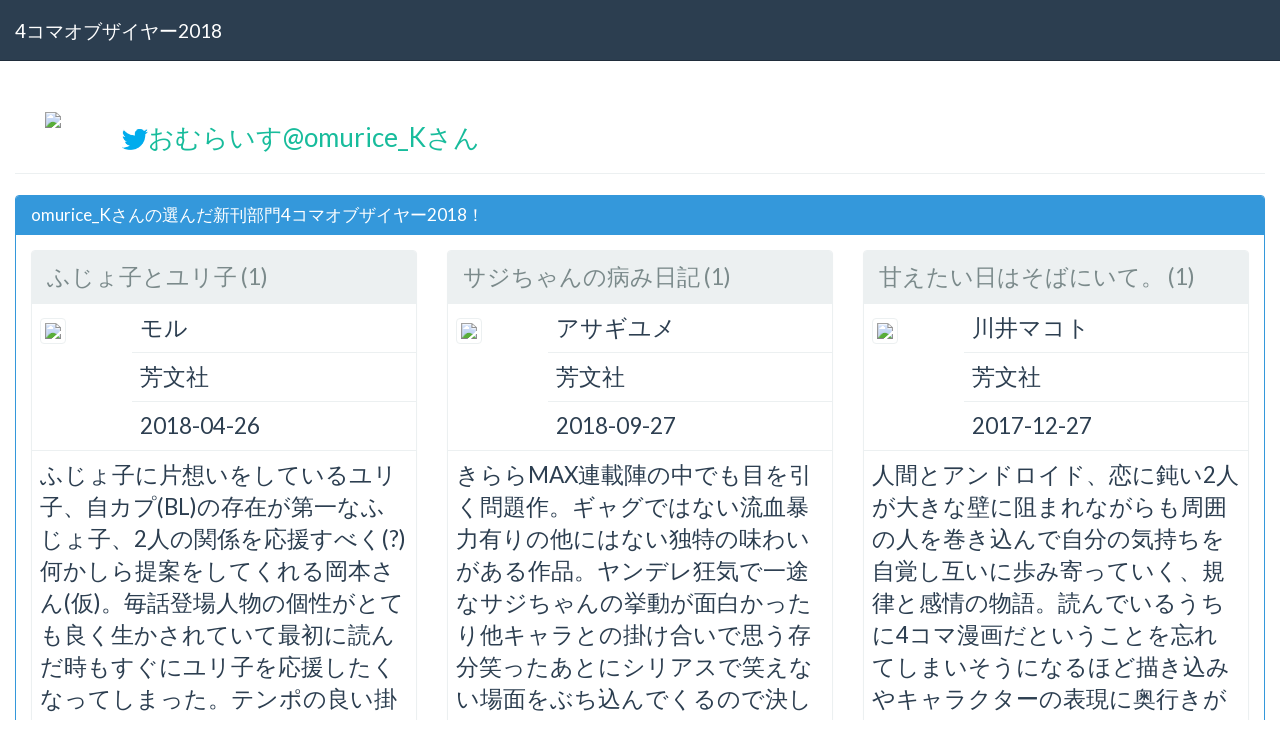

--- FILE ---
content_type: text/html; charset=UTF-8
request_url: https://4oty.net/2018/user/omurice_K
body_size: 24243
content:
<!DOCTYPE html>
<html lang="ja">
    <head>
<meta name="twitter:card" content="summary">
<meta name="twitter:card" content="summary_large_image">
<meta property="og:title" content="4コマオブザイヤー2018">
<meta property="og:description" content="「あなたの好きな4コマはなんですか？」">
<meta property="og:image" content="https://4oty.net/2018/static/img/top.jpg">
<!-- Global site tag (gtag.js) - Google Analytics -->
<script async src="https://www.googletagmanager.com/gtag/js?id=UA-110960500-1"></script>
<script>
  window.dataLayer = window.dataLayer || [];
  function gtag(){dataLayer.push(arguments);}
  gtag('js', new Date());

  gtag('config', 'UA-110960500-1');
</script>
        <meta http-equiv="Content-Type" content="text/html; charset=utf-8"/>
        <title>4コマオブザイヤー2018</title>
        <link href="/2018/static/bootstrap/css/bootstrap.css?t=0" rel="stylesheet">
        <link href="/2018/static/css/4oty.css?t=0" rel="stylesheet" media="screen">
        <link rel="shortcut icon" href="/2018/static/favicon.ico?t=0" />
    </head>
    <body>
    <div class="navbar navbar-default navbar-fixed-top" role="banner">
      <div class="container">
        <div class="navbar-header">
          <a class="navbar-brand" href="/2018/">4コマオブザイヤー2018</a>
        </div>
        <div class="collapse navbar-collapse navbar-responsive-collapse">
        </div>
      </div>
    </div>
<div class="container lead">
  <div class="row">
    <div class="col-md-12">
      <div class="page-header">
        <div class="row">
          <div class="col-md-1 col-xs-1 text-center">
            <img src="http://pbs.twimg.com/profile_images/1061464155952054273/kSKTyw_o_normal.jpg" class="img-rounded">
          </div>
          <div class="col-md-11 col-xs-11">
            <h3><a href="http://twitter.com/omurice_K" target="_blank"><img src="/2018/static/img/tw.png">おむらいす@omurice_Kさん</a></h3>
          </div>
        </div>
      </div>
    </div>
  </div>
  <div class="row">
    <div class="col-md-12">
      <div class="panel panel-info">
        <div class="panel-heading"><h2 class="panel-title">omurice_Kさんの選んだ新刊部門4コマオブザイヤー2018！</h2></div>
        <div class="panel-body">
          <div class="row">
            <div class="col-xs-12 col-md-4">
              <div class="panel panel-default" id="new0">
                <div class="panel-heading">
                  ふじょ子とユリ子 (1)
                </div>
                <input type="hidden" name="book_seq_new0" value="252" />
                <table class="table">
                  <tr>
                    <td rowspan="3" width="100px"><a href="https://www.amazon.co.jp/dp/4832249436/?tag=detatokoblogg-22" target="_blank"><img src="http://images.amazon.com/images/P/4832249436.09_SL500_.jpg" class="img-thumbnail" /></a></td>
                    <td>モル</td>
                  </tr>
                  <tr>
                    <td>芳文社</td>
                  </tr>
                  <tr>
                    <td>2018-04-26</td>
                  </tr>
                  <tr>
                    <td colspan="2">ふじょ子に片想いをしているユリ子、自カプ(BL)の存在が第一なふじょ子、2人の関係を応援すべく(?)何かしら提案をしてくれる岡本さん(仮)。毎話登場人物の個性がとても良く生かされていて最初に読んだ時もすぐにユリ子を応援したくなってしまった。テンポの良い掛け合いと個性の強さがとてもマッチしていて読みやすくて面白い。</td>
                  </tr>
                </table>
              </div>
            </div>
            <div class="col-xs-12 col-md-4">
              <div class="panel panel-default" id="new1">
                <div class="panel-heading">
                  サジちゃんの病み日記 (1)
                </div>
                <input type="hidden" name="book_seq_new1" value="490" />
                <table class="table">
                  <tr>
                    <td rowspan="3" width="100px"><a href="https://www.amazon.co.jp/dp/4832249827/?tag=detatokoblogg-22" target="_blank"><img src="http://images.amazon.com/images/P/4832249827.09_SL500_.jpg" class="img-thumbnail" /></a></td>
                    <td>アサギユメ</td>
                  </tr>
                  <tr>
                    <td>芳文社</td>
                  </tr>
                  <tr>
                    <td>2018-09-27</td>
                  </tr>
                  <tr>
                    <td colspan="2">きららMAX連載陣の中でも目を引く問題作。ギャグではない流血暴力有りの他にはない独特の味わいがある作品。ヤンデレ狂気で一途なサジちゃんの挙動が面白かったり他キャラとの掛け合いで思う存分笑ったあとにシリアスで笑えない場面をぶち込んでくるので決して油断してはいけない。</td>
                  </tr>
                </table>
              </div>
            </div>
            <div class="col-xs-12 col-md-4">
              <div class="panel panel-default" id="new2">
                <div class="panel-heading">
                  甘えたい日はそばにいて。 (1)
                </div>
                <input type="hidden" name="book_seq_new2" value="51" />
                <table class="table">
                  <tr>
                    <td rowspan="3" width="100px"><a href="https://www.amazon.co.jp/dp/4832249061/?tag=detatokoblogg-22" target="_blank"><img src="http://images.amazon.com/images/P/4832249061.09_SL500_.jpg" class="img-thumbnail" /></a></td>
                    <td>川井マコト</td>
                  </tr>
                  <tr>
                    <td>芳文社</td>
                  </tr>
                  <tr>
                    <td>2017-12-27</td>
                  </tr>
                  <tr>
                    <td colspan="2">人間とアンドロイド、恋に鈍い2人が大きな壁に阻まれながらも周囲の人を巻き込んで自分の気持ちを自覚し互いに歩み寄っていく、規律と感情の物語。読んでいるうちに4コマ漫画だということを忘れてしまいそうになるほど描き込みやキャラクターの表現に奥行きがある。しかし4コマ目でしっかりオチがついていて4コマとしての完成度も高いと感じる。</td>
                  </tr>
                </table>
              </div>
            </div>
          </div>
          <div class="row">
            <div class="col-xs-12 col-md-4">
              <div class="panel panel-default" id="new3">
                <div class="panel-heading">
                  サキュバスさんのはつしごと。 (1)
                </div>
                <input type="hidden" name="book_seq_new3" value="37" />
                <table class="table">
                  <tr>
                    <td rowspan="3" width="100px"><a href="https://www.amazon.co.jp/dp/4758083002/?tag=detatokoblogg-22" target="_blank"><img src="http://images.amazon.com/images/P/4758083002.09_SL500_.jpg" class="img-thumbnail" /></a></td>
                    <td>しの</td>
                  </tr>
                  <tr>
                    <td>一迅社</td>
                  </tr>
                  <tr>
                    <td>2017-12-25</td>
                  </tr>
                  <tr>
                    <td colspan="2"></td>
                  </tr>
                </table>
              </div>
            </div>
            <div class="col-xs-12 col-md-4">
              <div class="panel panel-default" id="new4">
                <div class="panel-heading">
                  恋する小惑星 (1)
                </div>
                <input type="hidden" name="book_seq_new4" value="213" />
                <table class="table">
                  <tr>
                    <td rowspan="3" width="100px"><a href="https://www.amazon.co.jp/dp/4832249363/?tag=detatokoblogg-22" target="_blank"><img src="http://images.amazon.com/images/P/4832249363.09_SL500_.jpg" class="img-thumbnail" /></a></td>
                    <td>Quro</td>
                  </tr>
                  <tr>
                    <td>芳文社</td>
                  </tr>
                  <tr>
                    <td>2018-03-27</td>
                  </tr>
                  <tr>
                    <td colspan="2">この漫画を読んだとき、小惑星を見つけるという夢と主人公たちの等身大の活動のバランスに感動した。高価な道具や高度な技術ばかりが夢を叶える力じゃない。自分たちで出来ることに夢中になって取り組もう。無力に見えがちな子供でも出来ることって沢山ある。凄く大事なことを教えてもらえたように思う。桜先輩かわいい。</td>
                  </tr>
                </table>
              </div>
            </div>
          </div>
        </div>
      </div>
      <div class="panel panel-success">
        <div class="panel-heading"><h2 class="panel-title">omurice_Kさんの既刊部門4コマオブザイヤー2018！！</h2></div>
        <div class="panel-body">
          <div class="row">
            <div class="col-xs-12 col-md-4">
              <div class="panel panel-default" id="back0">
                <div class="panel-heading">
                  ぽんこつヒーローアイリーン (2)
                </div>
                <input type="hidden" name="book_seq_back0" value="489" />
                <table class="table">
                  <tr>
                    <td rowspan="3" width="100px">
                      <a href="https://www.amazon.co.jp/dp/4832249819/?tag=detatokoblogg-22"><img src="http://images.amazon.com/images/P/4832249819.09_SL500_.jpg" class="img-thumbnail" /></a>
                    </td>
                    <td>ぼや野</td>
                  </tr>
                  <tr>
                    <td>芳文社</td>
                  </tr>
                  <tr>
                    <td>2018-09-27</td>
                  </tr>
                  <tr>
                    <td colspan="2">連載終了後に買ったのが悔しいほどに好きになってしまった作品。火星のヒーローと地球のヒーロー、2人の友情物語(間違ってはいない)。ギャグを基本に進んでいく中で確実に出来上がる2人の居場所に読んでいて安心感を得られる。だからこそ最終回はずるいと感じてしまった。笑うのが大好きな人に是非読んでもらいたい。</td>
                  </tr>
                </table>
              </div>
            </div>
            <div class="col-xs-12 col-md-4">
              <div class="panel panel-default" id="back1">
                <div class="panel-heading">
                  ステラのまほう (6)
                </div>
                <input type="hidden" name="book_seq_back1" value="48" />
                <table class="table">
                  <tr>
                    <td rowspan="3" width="100px">
                      <a href="https://www.amazon.co.jp/dp/4832249037/?tag=detatokoblogg-22"><img src="http://images.amazon.com/images/P/4832249037.09_SL500_.jpg" class="img-thumbnail" /></a>
                    </td>
                    <td>くろば・U</td>
                  </tr>
                  <tr>
                    <td>芳文社</td>
                  </tr>
                  <tr>
                    <td>2017-12-27</td>
                  </tr>
                  <tr>
                    <td colspan="2">ステラのまほう6巻では藤川歌夜、池谷乃々が注目を集めるが、個人的には関先輩とはーちゃんの仲直り回が非常に印象的だった。アニメの１つの山場からも繋がるこの回では引っ掻き回す役割が多かったはーちゃんがどのような葛藤を経て心境の変化に至ったかの想像が膨らみ一皮向けたはーちゃんに感動せずにはいられない。普段見られないはーちゃんの表情が目白押で眼福な回でもある。</td>
                  </tr>
                </table>
              </div>
            </div>
            <div class="col-xs-12 col-md-4">
              <div class="panel panel-default" id="back2">
                <div class="panel-heading">
                  Aチャンネル (9)
                </div>
                <input type="hidden" name="book_seq_back2" value="294" />
                <table class="table">
                  <tr>
                    <td rowspan="3" width="100px">
                      <a href="https://www.amazon.co.jp/dp/4832249487/?tag=detatokoblogg-22"><img src="http://images.amazon.com/images/P/4832249487.09_SL500_.jpg" class="img-thumbnail" /></a>
                    </td>
                    <td>黒田bb</td>
                  </tr>
                  <tr>
                    <td>芳文社</td>
                  </tr>
                  <tr>
                    <td>2018-05-26</td>
                  </tr>
                  <tr>
                    <td colspan="2">個人的に印象深かったのはアオ郎イベント回。トオルの多様な表情が見れていちいちドキドキしてしまう。ユー子から見たトオルが意識されてるのかもしれないなどと思いながら2人の関係を存分に楽しんだ。9巻全体を通してトオルがるんだけでなくユー子やナギにもちゃんと心を開いてることを感じられる。確実に成長しているキャラクターたち、そして時は動き出す。</td>
                  </tr>
                </table>
              </div>
            </div>
          </div>
          <div class="row">
            <div class="col-xs-12 col-md-4">
              <div class="panel panel-default" id="back3">
                <div class="panel-heading">
                  未確認で進行形 (9)
                </div>
                <input type="hidden" name="book_seq_back3" value="371" />
                <table class="table">
                  <tr>
                    <td rowspan="3" width="100px">
                      <a href="https://www.amazon.co.jp/dp/4758083088/?tag=detatokoblogg-22"><img src="http://images.amazon.com/images/P/4758083088.09_SL500_.jpg" class="img-thumbnail" /></a>
                    </td>
                    <td>荒井チェリー</td>
                  </tr>
                  <tr>
                    <td>一迅社</td>
                  </tr>
                  <tr>
                    <td>2018-07-21</td>
                  </tr>
                  <tr>
                    <td colspan="2">大切な人に自分の正体を隠すのは辛いこと…三峰真白と末続このはは大切な人へ自分の正体を告白することを決意するがそこにはドラマがあったりなかったり…？じわりじわりと進展していくキャラクターの関係に目が離せない。この巻ではこのはのお見合いや三峰家への帰省などこれから始まるイベントへの準備も進んでいき9巻まで進んでもまだまだ注目のイベントが目白押しなことに驚かされる。とにかくこのはへの感情移入で飽きることのない巻だった。撫子さんがとってもかわいい。</td>
                  </tr>
                </table>
              </div>
            </div>
            <div class="col-xs-12 col-md-4">
              <div class="panel panel-default" id="back4">
                <div class="panel-heading">
                  こみっくがーるず (4)
                </div>
                <input type="hidden" name="book_seq_back4" value="208" />
                <table class="table">
                  <tr>
                    <td rowspan="3" width="100px">
                      <a href="https://www.amazon.co.jp/dp/4832249312/?tag=detatokoblogg-22"><img src="http://images.amazon.com/images/P/4832249312.09_SL500_.jpg" class="img-thumbnail" /></a>
                    </td>
                    <td>はんざわかおり</td>
                  </tr>
                  <tr>
                    <td>芳文社</td>
                  </tr>
                  <tr>
                    <td>2018-03-27</td>
                  </tr>
                  <tr>
                    <td colspan="2">色川琉姫、暴走する。という帯がついてもおかしくないほど琉姫が活躍(?)する回が目白押し。色川琉姫の色川琉姫たる所以を覗ける一冊になっている。琉姫の妹の美姫の登場で新しい関係性が生まれる漫画家寮。姉のとある秘密に悩む美姫がかおすや翼と関わりながら琉姫と正面から向き合っていく。主人公誰だっけ……。一冊でよくまとめられていてアニメの後からでも違和感無く読めると思う。</td>
                  </tr>
                </table>
              </div>
            </div>
          </div>
        </div>
      </div>
 
      <div class="panel panel-info">
        <div class="panel-heading"><h2 class="panel-title">omurice_Kさんと似た人</h2></div>
        <div class="panel-body">
          <div class="col-md-1 col-xs-2 text-center">
            <a href="/2018/user/KANAGU_363" title="金具(*∂ｖ∂)"><img src="http://pbs.twimg.com/profile_images/1020524957330280448/fxVu9W0H_normal.jpg" width="60" class="icon" alt="金具(*∂ｖ∂)" title="金具(*∂ｖ∂)"></a>
          </div>
          <div class="col-md-1 col-xs-2 text-center">
            <a href="/2018/user/rp_series" title="㋝ ㋷ ㋓ ㋜"><img src="http://pbs.twimg.com/profile_images/1052970575126089728/EeY9XRMC_normal.jpg" width="60" class="icon" alt="㋝ ㋷ ㋓ ㋜" title="㋝ ㋷ ㋓ ㋜"></a>
          </div>
          <div class="col-md-1 col-xs-2 text-center">
            <a href="/2018/user/okisa_1516" title="ミタク"><img src="http://pbs.twimg.com/profile_images/1057652147565645824/LCmWXI1R_normal.jpg" width="60" class="icon" alt="ミタク" title="ミタク"></a>
          </div>
          <div class="col-md-1 col-xs-2 text-center">
            <a href="/2018/user/phenolpigrain" title="フエ@富山に長期自転車合宿中"><img src="http://pbs.twimg.com/profile_images/645220903781969920/gKhgM2z8_normal.jpg" width="60" class="icon" alt="フエ@富山に長期自転車合宿中" title="フエ@富山に長期自転車合宿中"></a>
          </div>
          <div class="col-md-1 col-xs-2 text-center">
            <a href="/2018/user/mg_toHKR" title="はかり"><img src="http://pbs.twimg.com/profile_images/1073957828988088321/idrxH06m_normal.jpg" width="60" class="icon" alt="はかり" title="はかり"></a>
          </div>
          <div class="col-md-1 col-xs-2 text-center">
            <a href="/2018/user/JSidetail" title="こころあ"><img src="http://pbs.twimg.com/profile_images/1057433574545084417/NHg5yPis_normal.png" width="60" class="icon" alt="こころあ" title="こころあ"></a>
          </div>
          <div class="col-md-1 col-xs-2 text-center">
            <a href="/2018/user/HaniwaPokemon" title="葉庭斗音"><img src="http://pbs.twimg.com/profile_images/1049246803822964736/3e3QTPzi_normal.jpg" width="60" class="icon" alt="葉庭斗音" title="葉庭斗音"></a>
          </div>
          <div class="col-md-1 col-xs-2 text-center">
            <a href="/2018/user/pripin789" title="幼馴染とお墓参り"><img src="http://pbs.twimg.com/profile_images/878959620097679360/zuywFYBF_normal.jpg" width="60" class="icon" alt="幼馴染とお墓参り" title="幼馴染とお墓参り"></a>
          </div>
          <div class="col-md-1 col-xs-2 text-center">
            <a href="/2018/user/kawada0zo" title="川田零三"><img src="http://pbs.twimg.com/profile_images/753387439872282625/JuNBzjN3_normal.jpg" width="60" class="icon" alt="川田零三" title="川田零三"></a>
          </div>
          <div class="col-md-1 col-xs-2 text-center">
            <a href="/2018/user/Cotswolds0405" title="妖精からっぽまる"><img src="http://pbs.twimg.com/profile_images/1031554560186146816/sf9J3FOi_normal.jpg" width="60" class="icon" alt="妖精からっぽまる" title="妖精からっぽまる"></a>
          </div>
          <div class="col-md-1 col-xs-2 text-center">
            <a href="/2018/user/anya55419853" title="九十九里"><img src="http://pbs.twimg.com/profile_images/808254472472248320/HafK4bnZ_normal.jpg" width="60" class="icon" alt="九十九里" title="九十九里"></a>
          </div>
          <div class="col-md-1 col-xs-2 text-center">
            <a href="/2018/user/mtkc_dv" title="ひので"><img src="http://pbs.twimg.com/profile_images/843129776759963648/g29Wg11v_normal.jpg" width="60" class="icon" alt="ひので" title="ひので"></a>
          </div>
        </div>
      </div>

      <div class="panel panel-default" style="max-width: 400px; margin: 0 auto 10px;">
        <div class="panel-body">
          <ul class="list-inline text-center">
            <li><a href="https://twitter.com/share" class="twitter-share-button" data-url="https://4oty.net/2018/user/omurice_K" data-text="omurice_K が選んだ4コマオブザイヤー2018！ #4oty">Tweet</a>
<script>!function(d,s,id){var js,fjs=d.getElementsByTagName(s)[0],p=/^http:/.test(d.location)?'http':'https';if(!d.getElementById(id)){js=d.createElement(s);js.id=id;js.src=p+'://platform.twitter.com/widgets.js';fjs.parentNode.insertBefore(js,fjs);}}(document, 'script', 'twitter-wjs');</script></li>
            <li><a href="https://b.hatena.ne.jp/entry/4oty.net/2018/user/omurice_K" class="hatena-bookmark-button" data-hatena-bookmark-title="omurice_Kが選んだ4コマオブザイヤー2018" data-hatena-bookmark-layout="standard-balloon" data-hatena-bookmark-lang="ja" title="このエントリーをはてなブックマークに追加"><img src="https://b.st-hatena.com/images/entry-button/button-only@2x.png" alt="このエントリーをはてなブックマークに追加" width="20" height="20" style="border: none;" /></a><script type="text/javascript" src="https://b.st-hatena.com/js/bookmark_button.js" charset="utf-8" async="async"></script></li>
          </ul>
          <div class="text-center"><a href="/2018" class="btn btn-primary">投票はこちらから</a></div>
        </div>
      </div>
    </div>
  </div>
</div>
<footer class="footer" role="contentinfo">
  <div class="container">
    <div class="row">
      <div class="col-md-9">
        <ul class="footer-social list-inline">
          <li><a href="https://twitter.com/share" class="twitter-share-button" data-url="https://4oty.net/2018/" data-text="4コマオブザイヤー2018 #4oty">Tweet</a>
<script>!function(d,s,id){var js,fjs=d.getElementsByTagName(s)[0],p=/^http:/.test(d.location)?'http':'https';if(!d.getElementById(id)){js=d.createElement(s);js.id=id;js.src=p+'://platform.twitter.com/widgets.js';fjs.parentNode.insertBefore(js,fjs);}}(document, 'script', 'twitter-wjs');</script></li>
          <li><a href="http://b.hatena.ne.jp/entry/4oty.net/2018/" class="hatena-bookmark-button" data-hatena-bookmark-title="4コマオブザイヤー2018" data-hatena-bookmark-layout="standard-balloon" data-hatena-bookmark-lang="ja" title="このエントリーをはてなブックマークに追加"><img src="https://b.st-hatena.com/images/entry-button/button-only@2x.png" alt="このエントリーをはてなブックマークに追加" width="20" height="20" style="border: none;" /></a><script type="text/javascript" src="https://b.st-hatena.com/js/bookmark_button.js" charset="utf-8" async="async"></script></li>
        </ul>
      </div>
    </div>
  </div>
</footer>
        <script src="/2018/static/js/vendor/jquery-1.9.1.min.js?t=0"></script>
        <script src="/2018/static/bootstrap/js/bootstrap.js?t=0"></script>
        <script src="/2018/static/bootstrap/js/bootstrap.min.js?t=0"></script>
        <script src="/2018/static/js/4oty.js?t=0"></script>
        <script>
            var FourOty = {}; FourOty.TOKEN = 'undefined';
        </script>
    </body>

</html>


--- FILE ---
content_type: text/css
request_url: https://4oty.net/2018/static/css/4oty.css?t=0
body_size: 4994
content:
body {
    padding-top: 60px;
}

body > .navbar .brand.logo {
    margin-left: 20px;
    padding-right: 0;
    padding-left: 0;
    float: right;
    font-weight: bold;
}

.container {
    max-width: 100%;
}

.row-height {
    display: flex;
    flex-wrap: wrap;
}

.source {
    padding-left: 34px;
    background-position: 0 50%;
    background-repeat: no-repeat;
}

.source.fb {
    background-image: url(../img/fb.png);
}

.source.tw {
    background-image: url(../img/tw.png);
}

.source.rss {
    background-image: url(../img/rss.png);
}

.table .source {
    padding-left: 34px;
}

.page-header > h1 {
    margin: 0;
    font-size: 31.5px;
}

.page-header > h1 > .btn {
    font-weight: normal;
}

.modal .table td {
    vertical-align: middle;
}

.modal .table tr:first-child td {
    border-top: none;
}

.modal .table .action {
    text-align: right;
}

.modal .table .action .form-inline {
    margin-bottom: 0;
}

#login {
    text-align: center;
}

#login h1 {
    color: #666;
    margin-bottom: 40px;
}

#destination tr > .action,
#destination tr > .active,
#destination tr > .delete {
    width: 120px;
    text-align: center;
}

#destination thead th {
    text-align: center;
}

#destination tbody {
    border-top: 1px solid #ddd;
}

#destination tbody tr .destination *,
#destination tbody tr .action * {
    visibility: hidden;
}

#destination tbody tr:first-child .destination > *,
#destination tbody tr:first-child .action > * {
    visibility: inherit;
}

#destination tbody td {
    border-top: none;
    vertical-align: middle;
}

.linkbox {
    cursor: pointer;
}

.first {
border-radius: 15px;
box-shadow: 0px 0px 4px #000000;
background-image: -moz-linear-gradient(top, #ffd900, #ff0000);
background-image: -ms-linear-gradient(top, #ffd900, #ff0000);
background-image: -o-linear-gradient(top, #ffd900, #ff0000);
background-image: -webkit-linear-gradient(top, #ffd900, #ff0000);
background-image: linear-gradient(top, #ffd900, #ff0000);
background-clip: padding-box;
padding:10px;
color: #ffffff;
}

.second {
border-radius: 22px;
box-shadow: 0px 0px 4px #000000;
background-image: -moz-linear-gradient(top, #00ffda, #0000ff);
background-image: -ms-linear-gradient(top, #00ffda, #0000ff);
background-image: -o-linear-gradient(top, #00ffda, #0000ff);
background-image: -webkit-linear-gradient(top, #00ffda, #0000ff);
background-image: linear-gradient(top, #00ffda, #0000ff);
background-clip: padding-box;
padding: 10px;
color: #ffffff;
}

.ranking {
border-radius: 12px;
box-shadow: 0px 0px 2px #000000;
background-image: -moz-linear-gradient(top, #00ffda, #0000ff);
background-image: -ms-linear-gradient(top, #00ffda, #0000ff);
background-image: -o-linear-gradient(top, #00ffda, #0000ff);
background-image: -webkit-linear-gradient(top, #00ffda, #0000ff);
background-image: linear-gradient(top, #00ffda, #0000ff);
background-clip: padding-box;
padding: 3px;
color: #ffffff;
}

.speech-bubble p {
position : relative;
padding : 5px;
color : #000;
width : 100%;
margin : 5px;
/* css3 */
-webkit-border-radius : 10px;
   -moz-border-radius : 10px;
        border-radius : 10px;


background-color: #87e0fd;
background-image: -moz-linear-gradient(top,#87e0fd 0%, #53cbf1 40%, #05abe0 100%); /* FF3.6 */
background-image:-o-linear-gradient(top, #87e0fd 0%, #53cbf1 40%, #05abe0 100%); /* Opera11.10+ */
background-image: -webkit-gradient(linear,left top,leftbottom,from(#87e0fd),color-stop(0.4, #53cbf1),to(#05abe0)); /* Saf4+, Chrome*/
background-image: -webkit-linear-gradient(top, #87e0fd 0%, #53cbf1 40%,#05abe0 100%); /* Chrome 10+, Saf5.1+ */
background-image:linear-gradient(top, #87e0fd 0%, #53cbf1 40%, #05abe0 100%);
filter:progid:DXImageTransform.Microsoft.gradient(startColorStr='#87e0fd',EndColorStr='#53cbf1'); /* IE6-IE9 */}


/* 三角形部分 */
.speech-bubble p:after {
content : "";
position : absolute;
bottom : -30px; /*三角形の上下位置*/
left : 50px;　/*三角形の左右位置*/
right : auto;
width : 0;
height : 0;
border-width : 15px 15px 15px 15px;
border-style : solid;
border-color : #05abe0 transparent transparent transparent; }

.speech-bubble.top p:after {
top : -10px; /*三角形の上下位置*/
right : 50px;　/*三角形の左右位置*/
border-width : 15px 15px 15px 15px;
border-color : transparent transparent #87e0fd transparent; }

.speech-bubble.right p:after {
top : 10px; /*三角形の上下位置*/
left : -30px;　/*三角形の左右位置*/
border-width : 5px 5px 5px 5px;
border-color : transparent #47c6ee transparent transparent; }

.scrollBox {
  width: 100%;
  height: 200px;
  overflow: auto;
  -webkit-overflow-scrolling: touch;
}

.tw-icon {
  position: absolute;
}

.popover.right .arrow-top {
  top: 30px;
}

.jumbotron {
  padding-bottom: calc(100%*826/1169);
  background:url(/2018/static/img/top.jpg) center no-repeat;
  background-size: 100% auto;
}


.nav-tabs-wrap {
  overflow-y: none;
  overflow-x: auto;
  white-space: nowrap;
}

.nav-tabs-wrap .nav {
  display: inline-block;
  width: 100%;
}

.nav-tabs-wrap .nav > li {
  display: inline-block;
  float: none;
}
